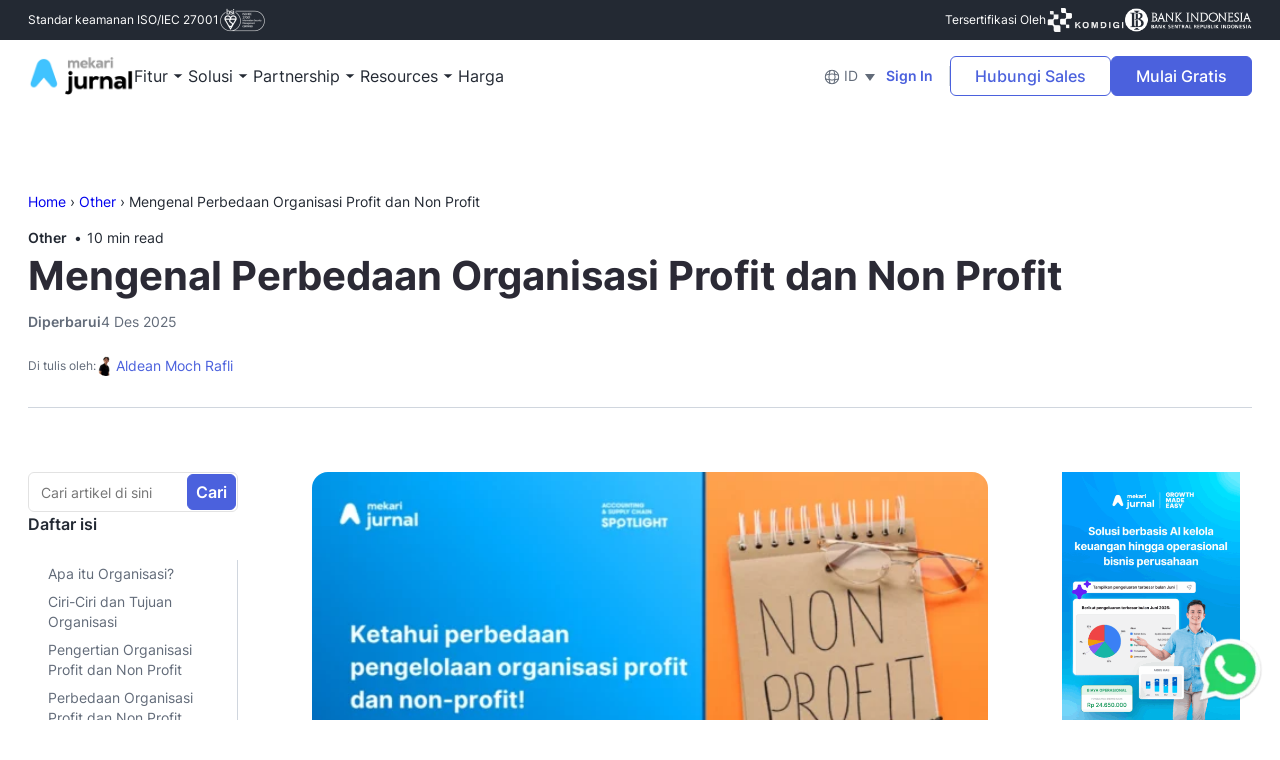

--- FILE ---
content_type: image/svg+xml
request_url: https://www.jurnal.id/wp-content/uploads/flags/global.svg
body_size: 229
content:
<svg width="16" height="16" viewBox="0 0 16 16" fill="none" xmlns="http://www.w3.org/2000/svg">
<path d="M8.00065 15.1666C4.04732 15.1666 0.833984 11.9533 0.833984 7.99992C0.833984 4.04659 4.04732 0.833252 8.00065 0.833252C11.954 0.833252 15.1673 4.04659 15.1673 7.99992C15.1673 11.9533 11.954 15.1666 8.00065 15.1666ZM8.00065 1.83325C4.60065 1.83325 1.83398 4.59992 1.83398 7.99992C1.83398 11.3999 4.60065 14.1666 8.00065 14.1666C11.4007 14.1666 14.1673 11.3999 14.1673 7.99992C14.1673 4.59992 11.4007 1.83325 8.00065 1.83325Z" fill="#626B79"/>
<path d="M6.00016 14.5H5.33349C5.06016 14.5 4.83349 14.2733 4.83349 14C4.83349 13.7267 5.04682 13.5067 5.32016 13.5C4.27349 9.92667 4.27349 6.07333 5.32016 2.5C5.04682 2.49333 4.83349 2.27333 4.83349 2C4.83349 1.72667 5.06016 1.5 5.33349 1.5H6.00016C6.16016 1.5 6.31349 1.58 6.40682 1.70667C6.50016 1.84 6.52682 2.00667 6.47349 2.16C5.22016 5.92667 5.22016 10.0733 6.47349 13.8467C6.52682 14 6.50016 14.1667 6.40682 14.3C6.31349 14.42 6.16016 14.5 6.00016 14.5Z" fill="#626B79"/>
<path d="M9.99961 14.5C9.94628 14.5 9.89295 14.4934 9.83961 14.4734C9.57961 14.3867 9.43295 14.1 9.52628 13.84C10.7796 10.0734 10.7796 5.9267 9.52628 2.15337C9.43961 1.89337 9.57961 1.60671 9.83961 1.52004C10.1063 1.43337 10.3863 1.57337 10.4729 1.83337C11.7996 5.8067 11.7996 10.18 10.4729 14.1467C10.4063 14.3667 10.2063 14.5 9.99961 14.5Z" fill="#626B79"/>
<path d="M8 11.4667C6.14 11.4667 4.28667 11.2067 2.5 10.68C2.49333 10.9467 2.27333 11.1667 2 11.1667C1.72667 11.1667 1.5 10.94 1.5 10.6667V10C1.5 9.84003 1.58 9.68669 1.70667 9.59336C1.84 9.50003 2.00667 9.47336 2.16 9.52669C5.92667 10.78 10.08 10.78 13.8467 9.52669C14 9.47336 14.1667 9.50003 14.3 9.59336C14.4333 9.68669 14.5067 9.84003 14.5067 10V10.6667C14.5067 10.94 14.28 11.1667 14.0067 11.1667C13.7333 11.1667 13.5133 10.9534 13.5067 10.68C11.7133 11.2067 9.86 11.4667 8 11.4667Z" fill="#626B79"/>
<path d="M14.0005 6.50007C13.9472 6.50007 13.8938 6.4934 13.8405 6.4734C10.0738 5.22007 5.92051 5.22007 2.15384 6.4734C1.88717 6.56007 1.60717 6.42007 1.52051 6.16007C1.44051 5.8934 1.58051 5.6134 1.84051 5.52674C5.81384 4.20007 10.1872 4.20007 14.1538 5.52674C14.4138 5.6134 14.5605 5.90007 14.4672 6.16007C14.4072 6.36674 14.2072 6.50007 14.0005 6.50007Z" fill="#626B79"/>
</svg>
